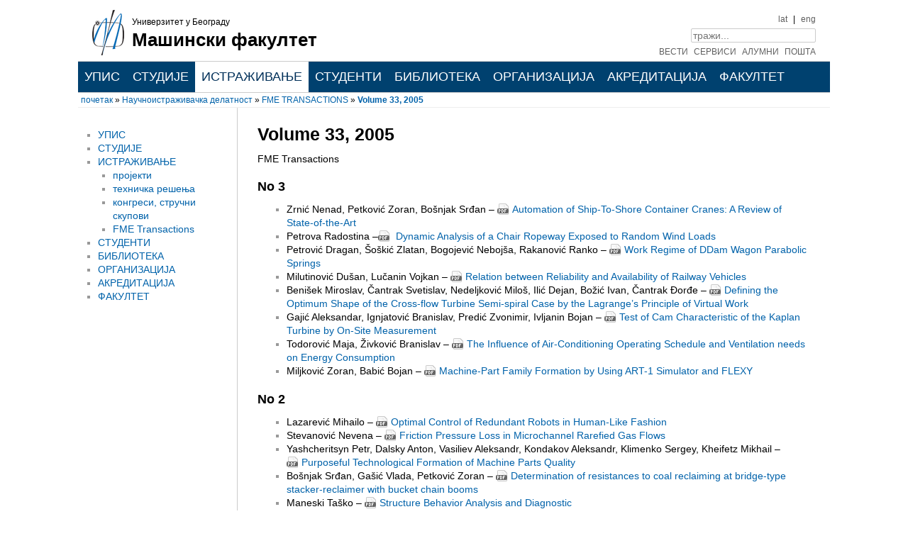

--- FILE ---
content_type: text/html; charset=utf-8
request_url: https://www.mas.bg.ac.rs/istrazivanje/fme/vol33
body_size: 5756
content:

<!DOCTYPE html>
<html lang="en" dir="ltr" class="no-js">
<head>
    <meta charset="utf-8" />
    <!--[if IE]><meta http-equiv="X-UA-Compatible" content="IE=edge,chrome=1" /><![endif]-->
    <!--<title>Машински факултет - Volume 33, 2005</title>-->
    <title>Машински факултет - Volume 33, 2005</title>
    <script>(function(H){H.className=H.className.replace(/\bno-js\b/,'js')})(document.documentElement)</script>
    <meta name="generator" content="DokuWiki"/>
<meta name="robots" content="index,follow"/>
<meta name="keywords" content="istrazivanje,fme,vol33"/>
<link rel="search" type="application/opensearchdescription+xml" href="/lib/exe/opensearch.php" title="Машински факултет"/>
<link rel="start" href="/"/>
<link rel="contents" href="/istrazivanje/fme/vol33?do=index" title="Sitemap"/>
<link rel="alternate" type="text/html" title="Plain HTML" href="/_export/xhtml/istrazivanje/fme/vol33"/>
<link rel="canonical" href="https://www.mas.bg.ac.rs/istrazivanje/fme/vol33"/>
<link rel="stylesheet" type="text/css" href="/lib/exe/css.php?t=mfbdefault-naslovna-mfb-menu-pgwslider&amp;tseed=5eb9da02588ee235eda9a3ebfcc1a324"/>
<script type="text/javascript">/*<![CDATA[*/var NS='istrazivanje:fme';var JSINFO = {"id":"istrazivanje:fme:vol33","namespace":"istrazivanje:fme","move_renameokay":false};
/*!]]>*/</script>
<script type="text/javascript" charset="utf-8" src="/lib/exe/js.php?tseed=5eb9da02588ee235eda9a3ebfcc1a324"></script>
    <meta name="viewport" content="width=device-width,initial-scale=1" />
    <meta name="keywords" content="mašinski fakultet, beograd" />
    <meta name="description" content="Univerzitet u Beogradu, Mašinski fakultet" />
    <link rel="shortcut icon" href="/lib/tpl/mfbdefault-naslovna-mfb-menu-pgwslider/images/favicon.ico" />
<link rel="apple-touch-icon" href="/lib/tpl/mfbdefault-naslovna-mfb-menu-pgwslider/images/apple-touch-icon.png" />
    <!--
    <link rel="apple-touch-icon" sizes="57x57" href="/lib/tpl/mfbdefault-naslovna-mfb-menu-pgwslider/icons/apple-icon-57x57.png">
    <link rel="apple-touch-icon" sizes="60x60" href="/lib/tpl/mfbdefault-naslovna-mfb-menu-pgwslider/icons/apple-icon-60x60.png">
    <link rel="apple-touch-icon" sizes="72x72" href="/lib/tpl/mfbdefault-naslovna-mfb-menu-pgwslider/icons/apple-icon-72x72.png">
    <link rel="apple-touch-icon" sizes="76x76" href="/lib/tpl/mfbdefault-naslovna-mfb-menu-pgwslider/icons/apple-icon-76x76.png">
    <link rel="apple-touch-icon" sizes="114x114" href="/lib/tpl/mfbdefault-naslovna-mfb-menu-pgwslider/icons/apple-icon-114x114.png">
    <link rel="apple-touch-icon" sizes="120x120" href="/lib/tpl/mfbdefault-naslovna-mfb-menu-pgwslider/icons/apple-icon-120x120.png">
    <link rel="apple-touch-icon" sizes="144x144" href="/lib/tpl/mfbdefault-naslovna-mfb-menu-pgwslider/icons/apple-icon-144x144.png">
    <link rel="apple-touch-icon" sizes="152x152" href="/lib/tpl/mfbdefault-naslovna-mfb-menu-pgwslider/icons/apple-icon-152x152.png">
    <link rel="apple-touch-icon" sizes="180x180" href="/lib/tpl/mfbdefault-naslovna-mfb-menu-pgwslider/icons/apple-icon-180x180.png">
    <link rel="icon" type="image/png" sizes="192x192"  href="/lib/tpl/mfbdefault-naslovna-mfb-menu-pgwslider/icons/android-icon-192x192.png">
    <link rel="icon" type="image/png" sizes="32x32" href="/lib/tpl/mfbdefault-naslovna-mfb-menu-pgwslider/icons/favicon-32x32.png">
    <link rel="icon" type="image/png" sizes="96x96" href="/lib/tpl/mfbdefault-naslovna-mfb-menu-pgwslider/icons/favicon-96x96.png">
    <link rel="icon" type="image/png" sizes="16x16" href="/lib/tpl/mfbdefault-naslovna-mfb-menu-pgwslider/icons/favicon-16x16.png">
    <link rel="manifest" href="/lib/tpl/mfbdefault-naslovna-mfb-menu-pgwslider/icons/manifest.json">
    <meta name="msapplication-TileColor" content="#ffffff">
    <meta name="msapplication-TileImage" content="/lib/tpl/mfbdefault-naslovna-mfb-menu-pgwslider/icons/ms-icon-144x144.png">
    <meta name="theme-color" content="#ffffff">-->
    </head>

<body>
    <!--[if lte IE 7 ]><div id="IE7"><![endif]--><!--[if IE 8 ]><div id="IE8"><![endif]-->
    <div id="dokuwiki__site"><div id="dokuwiki__top"
        class="dokuwiki site mode_show showSidebar hasSidebar">

        
<!-- ********** HEADER ********** -->

<!--<div id="dokuwiki__header" style="background-image: url('/_media/wiki/pozadina.png'); background-repeat: no-repeat;"><div class="pad group">-->

	<!--<div id="dokuwiki__header"  style="background-image: url('/lib/tpl/mfbdefault-naslovna-mfb-menu-pgwslider/images/white.png'); /*background-repeat: no-repeat;*/"><div class="pad group">-->
	<div id="dokuwiki__header"  style="background: white;"><div class="pad group">

    
    <div class="headings group">
	<h1><a href="/start" ><img src="/_media/wiki/logo.png" width="45" height="64" alt="" /> <span class="univerzitet">Универзитет у Београду</span></a>        </h1>

        <p class="fakultet"><a href="/start" >Машински факултет</a></p>	
    </div>

	<div class="toplinks">
    	<p><a href="#lat" onclick="return false" data-lang-switch="lat" data-protected="true">lat</a><a href="#cyr" onclick="return false" data-lang-switch="cyr" data-protected="true" style="display: none">ћир</a> | <a href="https://en.mas.bg.ac.rs/">eng</a></p>
		<form action="https://www.google.com/cse" id="cse-search-box" target="_blank">
		<!--<input name="cx" type="hidden" value="016682081309314761820:vk-jkry08yi">-->
		<input name="cx" type="hidden" value="37eea61e88281413f">
		<input name="ie" type="hidden" value="UTF-8">
		<input name="q" placeholder="тражи..." style="display: inline;">
		</form>

	<p>
		<a href="https://vesti.mas.bg.ac.rs/">ВЕСТИ</a>
		<a href="/servisi/start" >СЕРВИСИ</a>		<a href="http://alumni.mas.bg.ac.rs/">АЛУМНИ</a>
		<a href="https://webmail.mas.bg.ac.rs">ПОШТА</a>
	</p>
	</div>

	<div class="topnav">
		<ul>
<li><a href="/upis/start" class="wikilink1"> УПИС</a></li><li><a href="/studije/start" class="wikilink1"> СТУДИЈЕ</a></li><li><span class="current"><a href="/istrazivanje/start" class="wikilink1"> ИСТРАЖИВАЊЕ</a></span></li><li><a href="/studenti/start" class="wikilink1"> СТУДЕНТИ</a></li><li><a href="/biblioteka/start" class="wikilink1"> БИБЛИОТЕКА</a></li><li><a href="/organizacija/start" class="wikilink1"> ОРГАНИЗАЦИЈА</a></li><li><a href="/akreditacija/start" class="wikilink1"> АКРЕДИТАЦИЈА</a></li><li><a href="/fakultet/start" class="wikilink1"> ФАКУЛТЕТ</a></li></ul>
	</div>


                <div class="breadcrumbs">
                            <div class="youarehere"><span class="home"><bdi><a href="/start" class="wikilink1">почетак</a></bdi></span> » <bdi><a href="/istrazivanje/start" class="wikilink1">Научноистраживачка делатност</a></bdi> » <bdi><a href="/istrazivanje/fme/start" class="wikilink1">FME TRANSACTIONS</a></bdi> » <bdi><span class="curid"><a href="/istrazivanje/fme/vol33" class="wikilink1">Volume 33, 2005</a></span></bdi></div>
                                </div>
        

    
    <hr class="a11y" />
</div></div><!-- /header -->

        <div class="wrapper group">

                            <!-- ********** ASIDE ********** -->
                <div id="dokuwiki__aside"><div class="pad include group">
                    <h3 class="toggle">Sidebar</h3>
                    <div class="content">
                                                                        
<p>

<br/>

</p>
<ul>
<li class="level1"><div class="li"><a href="/upis/start" class="wikilink1"> УПИС</a></div>
</li>
<li class="level1"><div class="li"><a href="/studije/start" class="wikilink1"> СТУДИЈЕ</a></div>
</li>
<li class="level1"><div class="li"><a href="/istrazivanje/start" class="wikilink1"> ИСТРАЖИВАЊЕ</a></div>
<ul>
<li class="level2"><div class="li"><a href="/istrazivanje/projekti" class="wikilink1"> пројекти</a></div>
</li>
<li class="level2"><div class="li"><a href="/istrazivanje/tehnicka-resenja" class="wikilink1"> техничка решења</a></div>
</li>
<li class="level2"><div class="li"><a href="/istrazivanje/kongresi" class="wikilink1"> конгреси, стручни скупови</a></div>
</li>
<li class="level2"><div class="li"><span class="current"><a href="/istrazivanje/fme/start" class="wikilink1"> FME Transactions</a></span></div>
</li>
</ul>
</li>
<li class="level1"><div class="li"><a href="/studenti/start" class="wikilink1"> СТУДЕНТИ</a></div>
</li>
<li class="level1"><div class="li"><a href="/biblioteka/start" class="wikilink1"> БИБЛИОТЕКА</a></div>
</li>
<li class="level1"><div class="li"><a href="/organizacija/start" class="wikilink1"> ОРГАНИЗАЦИЈА </a></div>
</li>
<li class="level1"><div class="li"><a href="/akreditacija/start" class="wikilink1"> АКРЕДИТАЦИЈА</a></div>
</li>
<li class="level1"><div class="li"><a href="/fakultet/start" class="wikilink1"> ФАКУЛТЕТ</a></div>
</li>
</ul>
                                            </div>
                </div></div><!-- /aside -->
            
	    <!-- ********** CONTENT ********** -->


<!--<div id="dokuwiki__content" style="background-image: url('');"><div class="pad group">-->
		<div id="dokuwiki__content"><div class="pad group">



		<div class="page group">
                                                            <!-- wikipage start -->
                    
<h1 class="sectionedit1" id="volume-33-2005">Volume 33, 2005</h1>
<div class="level1">

<p>
FME Transactions
</p>

</div>

<h2 class="sectionedit2" id="no-3">No 3</h2>
<div class="level2">
<ul>
<li class="level1"><div class="li"> Zrnić Nenad, Petković Zoran, Bošnjak Srđan – <a href="/_media/istrazivanje/fme/vol33/3/1._zrnic_nenad.pdf" class="media mediafile mf_pdf">Automation of Ship-To-Shore Container Cranes: A Review of State-of-the-Art</a></div>
</li>
<li class="level1"><div class="li"> Petrova Radostina –<a href="/_media/istrazivanje/fme/vol33/3/2._radostina_petrova.pdf" class="media mediafile mf_pdf"> Dynamic Analysis of a Chair Ropeway Exposed to Random Wind Loads</a></div>
</li>
<li class="level1"><div class="li"> Petrović Dragan, Šoškić Zlatan, Bogojević Nebojša, Rakanović Ranko – <a href="/_media/istrazivanje/fme/vol33/3/3._dragan_petrovic.pdf" class="media mediafile mf_pdf">Work Regime of DDam Wagon Parabolic Springs</a></div>
</li>
<li class="level1"><div class="li"> Milutinović Dušan, Lučanin Vojkan – <a href="/_media/istrazivanje/fme/vol33/3/4._dusan_milutinovic.pdf" class="media mediafile mf_pdf">Relation between Reliability and Availability of Railway Vehicles</a></div>
</li>
<li class="level1"><div class="li"> Benišek Miroslav, Čantrak Svetislav, Nedeljković Miloš, Ilić Dejan, Božić Ivan, Čantrak Đorđe – <a href="/_media/istrazivanje/fme/vol33/3/5._miroslav_benisek.pdf" class="media mediafile mf_pdf">Defining the Optimum Shape of the Cross-flow Turbine Semi-spiral Case by the Lagrange’s Principle of Virtual Work</a></div>
</li>
<li class="level1"><div class="li"> Gajić Aleksandar, Ignjatović Branislav, Predić Zvonimir, Ivljanin Bojan – <a href="/_media/istrazivanje/fme/vol33/3/6._aleksandar_gajic.pdf" class="media mediafile mf_pdf">Test of Cam Characteristic of the Kaplan Turbine by On-Site Measurement</a></div>
</li>
<li class="level1"><div class="li"> Todorović Maja, Živković Branislav – <a href="/_media/istrazivanje/fme/vol33/3/7._maja_todorovic.pdf" class="media mediafile mf_pdf">The Influence of Air-Conditioning Operating Schedule and Ventilation needs on Energy Consumption</a></div>
</li>
<li class="level1"><div class="li"> Miljković Zoran, Babić Bojan – <a href="/_media/istrazivanje/fme/vol33/3/8._zoran_miljkovic.pdf" class="media mediafile mf_pdf">Machine-Part Family Formation by Using ART-1 Simulator and FLEXY</a></div>
</li>
</ul>

</div>

<h2 class="sectionedit3" id="no-2">No 2</h2>
<div class="level2">
<ul>
<li class="level1"><div class="li"> Lazarević Mihailo – <a href="/_media/istrazivanje/fme/vol33/2/1mihailolazarevic.pdf" class="media mediafile mf_pdf">Optimal Control of Redundant Robots in Human-Like Fashion</a></div>
</li>
<li class="level1"><div class="li"> Stevanović Nevena – <a href="/_media/istrazivanje/fme/vol33/2/2nevenastevanovic.pdf" class="media mediafile mf_pdf">Friction Pressure Loss in Microchannel Rarefied Gas Flows</a></div>
</li>
<li class="level1"><div class="li"> Yashcheritsyn Petr, Dalsky Anton, Vasiliev Aleksandr, Kondakov Aleksandr, Klimenko Sergey, Kheifetz Mikhail – <a href="/_media/istrazivanje/fme/vol33/2/3yashch.pdf" class="media mediafile mf_pdf">Purposeful Technological Formation of Machine Parts Quality</a></div>
</li>
<li class="level1"><div class="li"> Bošnjak Srđan, Gašić Vlada, Petković Zoran – <a href="/_media/istrazivanje/fme/vol33/2/4srdanbosnjak.pdf" class="media mediafile mf_pdf">Determination of resistances to coal reclaiming at bridge-type stacker-reclaimer with bucket chain booms</a></div>
</li>
<li class="level1"><div class="li"> Maneski Taško – <a href="/_media/istrazivanje/fme/vol33/2/5taskomaneski.pdf" class="media mediafile mf_pdf">Structure Behavior Analysis and Diagnostic</a></div>
</li>
<li class="level1"><div class="li"> Milanović Dragan – <a href="/_media/istrazivanje/fme/vol33/2/7spasic.pdf" class="media mediafile mf_pdf">Solving Complex Management Problems by Applying Decision Support Systems</a></div>
</li>
<li class="level1"><div class="li"> Spasić Žarko, Pejak Petar – <a href="/_media/istrazivanje/fme/vol33/2/7spasic.pdf" class="media mediafile mf_pdf">Feedback Information of ALUMNI Association in Quality Assurance System for Higher Education</a></div>
</li>
</ul>

</div>

<h2 class="sectionedit4" id="no-1">No 1</h2>
<div class="level2">
<ul>
<li class="level1"><div class="li"> Radaković Zoran – <a href="/_media/istrazivanje/fme/vol33/1/radakovic.pdf" class="media mediafile mf_pdf">Magnetic Emission Technique in Assessing Dynamic Fracture Mechanics Parameters of Ductile Steel</a></div>
</li>
<li class="level1"><div class="li"> Jovičić Gordana, Živković Miroslav, Jovičić Nebojša – <a href="/_media/istrazivanje/fme/vol33/1/jovicic.pdf" class="media mediafile mf_pdf">Numerical Modeling of Crack Growth Using the Level Set Fast Marching Method</a></div>
</li>
<li class="level1"><div class="li"> Bordeaşu Ilare, Popoviciu Mircea, Bǎlǎşoiu Victor – <a href="/_media/istrazivanje/fme/vol33/1/bordeasu.pdf" class="media mediafile mf_pdf">Contributions of Correlations of the Cavitational Erosion Parameter 1/MDPR with the Functional Parameters of Laboratory Station</a></div>
</li>
<li class="level1"><div class="li"> Marinković Aleksandar – <a href="/_media/istrazivanje/fme/vol33/1/marinkovic.pdf" class="media mediafile mf_pdf">Structural Optimization of Journal Porous Metal Bearing</a></div>
</li>
<li class="level1"><div class="li"> Bengin Aleksandar – <a href="/_media/istrazivanje/fme/vol33/1/bengin.pdf" class="media mediafile mf_pdf">Three-Dimensional Rotor Flow Calculation</a></div>
</li>
<li class="level1"><div class="li"> Trifković Zoran, Stanić Božidar – <a href="/_media/istrazivanje/fme/vol33/1/trifkovic.pdf" class="media mediafile mf_pdf">Second Harmonic Generation in Nonlinear Transformation of Electromagnetic Waves in Suddenly Created Cold Magnetized Plasma. Transversal Propagation</a></div>
</li>
<li class="level1"><div class="li"> Milanović Dragan, Dubonjić Radojica – <a href="/_media/istrazivanje/fme/vol33/1/milanovic.pdf" class="media mediafile mf_pdf">Use of the Elasticity of Net Present Value in Risk Analysis of Engineering Investments Projects</a></div>
</li>
</ul>

</div>

                    <!-- wikipage stop -->
                                    </div>

                			</div></div><!-- /content -->

		
            <hr class="a11y" />

	    <!-- PAGE ACTIONS -->
	    	</div><!-- /wrapper -->

	
	


        
<!-- ********** FOOTER ********** -->
<!--<div id="dokuwiki__footer" style="background: #F0F0F0; border-bottom: 3px solid #CCC;"><div class="pad">-->
<div id="dokuwiki__footer" style="background: #efefef; border-bottom: 3px solid #CCC; border-top: 1px solid #666;"><!--<div class="pad">-->

<div class="buttons" style="float: left; width: 30%; margin-bottom: 5px; padding-top: 5px; padding-left: 10px;">
<!--<span style="width: 100%; color: #777; font-size: 95%;">-->
<p style="color: #000; font-size: 70%;">
<a href="http://www.bg.ac.rs/"><img style="float: left;" src="/lib/tpl/mfbdefault-naslovna-mfb-menu-pgwslider//images/ubgrb.png"></a>
Универзитет у Београду, Машински факултет<br>Краљице Марије 16, 11120 Београд 35<br>тел. (+381 11) 3302-200, факс 3370364<br><a href="mailto:mf@mas.bg.ac.rs">mf@mas.bg.ac.rs</a></p>
</div>

<div style="float: left; width: 12%; font-size: 70%; padding-left: 20px; padding-top: 5px;">
<a href="/fakultet/kontakt" >контакт</a> | <a href="/mapa" >мапа сајта</a></div>
<!--
    <div class="buttons" style="float: right; width: 45%; margin-bottom: 5px; margin-top:10px; margin-right: 10px; text-align: right;">
	        <a href="http://www.asiin-ev.de/"><img src="/lib/tpl/mfbdefault-naslovna-mfb-menu-pgwslider/images/ikonice/asiin-1.png" /></a>
	        <a href="http://www.razvojkarijere.bg.ac.rs/"><img src="/lib/tpl/mfbdefault-naslovna-mfb-menu-pgwslider/images/ikonice/czrk.png" /></a>
	        <a href="http://e5.onthehub.com/WebStore/ProductsByMajorVersionList.aspx?ws=b057f3bf-609b-e011-969d-0030487d8897&vsro=8">		<img src="/lib/tpl/mfbdefault-naslovna-mfb-menu-pgwslider/images/ikonice/dreamspark-logo.png" /></a>
	        <a href="http://eduroam.mas.bg.ac.rs/"><img src="/lib/tpl/mfbdefault-naslovna-mfb-menu-pgwslider/images/ikonice/eduroam-logo.png" /></a>
	        <a href="http://www.hetip.rs/"><img src="/lib/tpl/mfbdefault-naslovna-mfb-menu-pgwslider/images/ikonice/euhetip-logo.png" /></a>
    </div>
-->



<div style="float: right; width: 45%; margin-bottom: 5px; margin-top:10px; margin-right: 10px; text-align: right; color: #000; font-size: 80%;">
	<a href="https://twitter.com/masinski_bg" ><img src="/lib/tpl/mfbdefault-naslovna-mfb-menu-pgwslider//images/tw.png"></a>
	<a href="https://www.youtube.com/channel/UCfg8Lu4WNev06ePVXz61N2A"><img src="/lib/tpl/mfbdefault-naslovna-mfb-menu-pgwslider//images/yt.png"></a>
	
	

</div>

<div style="clear: both;"></div>

<!--</div>--></div><!-- /footer -->


    </div></div><!-- /site -->

    <div class="no"><img src="/lib/exe/indexer.php?id=istrazivanje%3Afme%3Avol33&amp;1764335934" width="2" height="1" alt="" /></div>
    <div id="screen__mode" class="no"></div>	<!--[if ( lte IE 7 | IE 8 ) ]></div><![endif]-->

	<script>
	jQuery(document).ready(function() {
		jQuery('.pgwSlider').pgwSlider({
			displayControls: true,
			displayList: false,
			maxHeight: 350,
			verticalCentering: true,
			intervalDuration: 10000,
			transitionDuration: 350,
			adaptiveHeight: false,
		});
	});
	</script>


</body>
</html>
